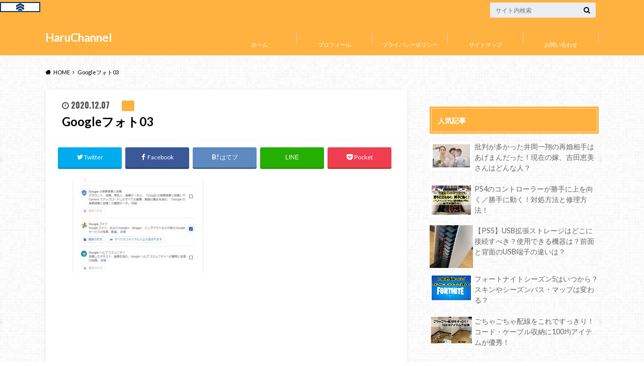

--- FILE ---
content_type: text/html; charset=UTF-8
request_url: https://haruko02.com/googlephoto_amazonphotos/google%E3%83%95%E3%82%A9%E3%83%8803/
body_size: 15932
content:
<!doctype html>
<html dir="ltr" lang="ja" prefix="og: https://ogp.me/ns#">

	<head>
		<meta charset="utf-8">

		<meta http-equiv="X-UA-Compatible" content="IE=edge">

		

		<meta name="HandheldFriendly" content="True">
		<meta name="MobileOptimized" content="320">
		<meta name="viewport" content="width=device-width, initial-scale=1"/>
		<link rel="apple-touch-icon" href="https://haruko02.com/wp-content/uploads/2020/05/144×144.png">
		<link rel="icon" href="https://haruko02.com/wp-content/uploads/2020/05/32×32.png">

		<link rel="pingback" href="https://haruko02.com/xmlrpc.php">

		<!--[if IE]><link rel="shortcut icon" href="https://haruko02.com/wp-content/uploads/2020/05/favicon.ico"><![endif]-->



			<style>img:is([sizes="auto" i], [sizes^="auto," i]) { contain-intrinsic-size: 3000px 1500px }</style>
	
		<!-- All in One SEO 4.9.3 - aioseo.com -->
		<title>Googleフォト03 | HaruChannel</title>
	<meta name="robots" content="max-snippet:-1, max-image-preview:large, max-video-preview:-1" />
	<meta name="author" content="haruriku008"/>
	<link rel="canonical" href="https://haruko02.com/googlephoto_amazonphotos/google%e3%83%95%e3%82%a9%e3%83%8803/" />
	<meta name="generator" content="All in One SEO (AIOSEO) 4.9.3" />
		<meta property="og:locale" content="ja_JP" />
		<meta property="og:site_name" content="HaruChannel" />
		<meta property="og:type" content="article" />
		<meta property="og:title" content="Googleフォト03 | HaruChannel" />
		<meta property="og:url" content="https://haruko02.com/googlephoto_amazonphotos/google%e3%83%95%e3%82%a9%e3%83%8803/" />
		<meta property="og:image" content="https://haruko02.com/wp-content/uploads/2020/04/aikyachi03.png" />
		<meta property="og:image:secure_url" content="https://haruko02.com/wp-content/uploads/2020/04/aikyachi03.png" />
		<meta property="og:image:width" content="84" />
		<meta property="og:image:height" content="84" />
		<meta property="article:published_time" content="2020-12-07T13:39:06+00:00" />
		<meta property="article:modified_time" content="2020-12-07T13:39:21+00:00" />
		<meta name="twitter:card" content="summary_large_image" />
		<meta name="twitter:site" content="@haruchannel7" />
		<meta name="twitter:title" content="Googleフォト03 | HaruChannel" />
		<meta name="twitter:creator" content="@haruchannel7" />
		<meta name="twitter:image" content="https://haruko02.com/wp-content/uploads/2020/04/aikyachi03.png" />
		<script type="application/ld+json" class="aioseo-schema">
			{"@context":"https:\/\/schema.org","@graph":[{"@type":"BreadcrumbList","@id":"https:\/\/haruko02.com\/googlephoto_amazonphotos\/google%e3%83%95%e3%82%a9%e3%83%8803\/#breadcrumblist","itemListElement":[{"@type":"ListItem","@id":"https:\/\/haruko02.com#listItem","position":1,"name":"Home","item":"https:\/\/haruko02.com","nextItem":{"@type":"ListItem","@id":"https:\/\/haruko02.com\/googlephoto_amazonphotos\/google%e3%83%95%e3%82%a9%e3%83%8803\/#listItem","name":"Google\u30d5\u30a9\u30c803"}},{"@type":"ListItem","@id":"https:\/\/haruko02.com\/googlephoto_amazonphotos\/google%e3%83%95%e3%82%a9%e3%83%8803\/#listItem","position":2,"name":"Google\u30d5\u30a9\u30c803","previousItem":{"@type":"ListItem","@id":"https:\/\/haruko02.com#listItem","name":"Home"}}]},{"@type":"ItemPage","@id":"https:\/\/haruko02.com\/googlephoto_amazonphotos\/google%e3%83%95%e3%82%a9%e3%83%8803\/#itempage","url":"https:\/\/haruko02.com\/googlephoto_amazonphotos\/google%e3%83%95%e3%82%a9%e3%83%8803\/","name":"Google\u30d5\u30a9\u30c803 | HaruChannel","inLanguage":"ja","isPartOf":{"@id":"https:\/\/haruko02.com\/#website"},"breadcrumb":{"@id":"https:\/\/haruko02.com\/googlephoto_amazonphotos\/google%e3%83%95%e3%82%a9%e3%83%8803\/#breadcrumblist"},"author":{"@id":"https:\/\/haruko02.com\/author\/haruno6868\/#author"},"creator":{"@id":"https:\/\/haruko02.com\/author\/haruno6868\/#author"},"datePublished":"2020-12-07T22:39:06+09:00","dateModified":"2020-12-07T22:39:21+09:00"},{"@type":"Person","@id":"https:\/\/haruko02.com\/#person","name":"haruriku008","image":{"@type":"ImageObject","@id":"https:\/\/haruko02.com\/googlephoto_amazonphotos\/google%e3%83%95%e3%82%a9%e3%83%8803\/#personImage","url":"https:\/\/secure.gravatar.com\/avatar\/da47e3427b810861bfb14ab82cc3b502db5662884800d74f27db4bc6b4fe6a89?s=96&d=mm&r=g","width":96,"height":96,"caption":"haruriku008"}},{"@type":"Person","@id":"https:\/\/haruko02.com\/author\/haruno6868\/#author","url":"https:\/\/haruko02.com\/author\/haruno6868\/","name":"haruriku008","image":{"@type":"ImageObject","@id":"https:\/\/haruko02.com\/googlephoto_amazonphotos\/google%e3%83%95%e3%82%a9%e3%83%8803\/#authorImage","url":"https:\/\/secure.gravatar.com\/avatar\/da47e3427b810861bfb14ab82cc3b502db5662884800d74f27db4bc6b4fe6a89?s=96&d=mm&r=g","width":96,"height":96,"caption":"haruriku008"}},{"@type":"WebSite","@id":"https:\/\/haruko02.com\/#website","url":"https:\/\/haruko02.com\/","name":"HaruChannel","inLanguage":"ja","publisher":{"@id":"https:\/\/haruko02.com\/#person"}}]}
		</script>
		<!-- All in One SEO -->

<link rel='dns-prefetch' href='//ajax.googleapis.com' />
<link rel='dns-prefetch' href='//stats.wp.com' />
<link rel='dns-prefetch' href='//fonts.googleapis.com' />
<link rel='dns-prefetch' href='//maxcdn.bootstrapcdn.com' />
<link rel='preconnect' href='//c0.wp.com' />
<link rel="alternate" type="application/rss+xml" title="HaruChannel &raquo; フィード" href="https://haruko02.com/feed/" />
<link rel="alternate" type="application/rss+xml" title="HaruChannel &raquo; コメントフィード" href="https://haruko02.com/comments/feed/" />
<link rel="alternate" type="application/rss+xml" title="HaruChannel &raquo; Googleフォト03 のコメントのフィード" href="https://haruko02.com/googlephoto_amazonphotos/google%e3%83%95%e3%82%a9%e3%83%8803/feed/" />
		<!-- This site uses the Google Analytics by MonsterInsights plugin v9.2.4 - Using Analytics tracking - https://www.monsterinsights.com/ -->
		<!-- Note: MonsterInsights is not currently configured on this site. The site owner needs to authenticate with Google Analytics in the MonsterInsights settings panel. -->
					<!-- No tracking code set -->
				<!-- / Google Analytics by MonsterInsights -->
		<script type="text/javascript">
/* <![CDATA[ */
window._wpemojiSettings = {"baseUrl":"https:\/\/s.w.org\/images\/core\/emoji\/16.0.1\/72x72\/","ext":".png","svgUrl":"https:\/\/s.w.org\/images\/core\/emoji\/16.0.1\/svg\/","svgExt":".svg","source":{"concatemoji":"https:\/\/haruko02.com\/wp-includes\/js\/wp-emoji-release.min.js"}};
/*! This file is auto-generated */
!function(s,n){var o,i,e;function c(e){try{var t={supportTests:e,timestamp:(new Date).valueOf()};sessionStorage.setItem(o,JSON.stringify(t))}catch(e){}}function p(e,t,n){e.clearRect(0,0,e.canvas.width,e.canvas.height),e.fillText(t,0,0);var t=new Uint32Array(e.getImageData(0,0,e.canvas.width,e.canvas.height).data),a=(e.clearRect(0,0,e.canvas.width,e.canvas.height),e.fillText(n,0,0),new Uint32Array(e.getImageData(0,0,e.canvas.width,e.canvas.height).data));return t.every(function(e,t){return e===a[t]})}function u(e,t){e.clearRect(0,0,e.canvas.width,e.canvas.height),e.fillText(t,0,0);for(var n=e.getImageData(16,16,1,1),a=0;a<n.data.length;a++)if(0!==n.data[a])return!1;return!0}function f(e,t,n,a){switch(t){case"flag":return n(e,"\ud83c\udff3\ufe0f\u200d\u26a7\ufe0f","\ud83c\udff3\ufe0f\u200b\u26a7\ufe0f")?!1:!n(e,"\ud83c\udde8\ud83c\uddf6","\ud83c\udde8\u200b\ud83c\uddf6")&&!n(e,"\ud83c\udff4\udb40\udc67\udb40\udc62\udb40\udc65\udb40\udc6e\udb40\udc67\udb40\udc7f","\ud83c\udff4\u200b\udb40\udc67\u200b\udb40\udc62\u200b\udb40\udc65\u200b\udb40\udc6e\u200b\udb40\udc67\u200b\udb40\udc7f");case"emoji":return!a(e,"\ud83e\udedf")}return!1}function g(e,t,n,a){var r="undefined"!=typeof WorkerGlobalScope&&self instanceof WorkerGlobalScope?new OffscreenCanvas(300,150):s.createElement("canvas"),o=r.getContext("2d",{willReadFrequently:!0}),i=(o.textBaseline="top",o.font="600 32px Arial",{});return e.forEach(function(e){i[e]=t(o,e,n,a)}),i}function t(e){var t=s.createElement("script");t.src=e,t.defer=!0,s.head.appendChild(t)}"undefined"!=typeof Promise&&(o="wpEmojiSettingsSupports",i=["flag","emoji"],n.supports={everything:!0,everythingExceptFlag:!0},e=new Promise(function(e){s.addEventListener("DOMContentLoaded",e,{once:!0})}),new Promise(function(t){var n=function(){try{var e=JSON.parse(sessionStorage.getItem(o));if("object"==typeof e&&"number"==typeof e.timestamp&&(new Date).valueOf()<e.timestamp+604800&&"object"==typeof e.supportTests)return e.supportTests}catch(e){}return null}();if(!n){if("undefined"!=typeof Worker&&"undefined"!=typeof OffscreenCanvas&&"undefined"!=typeof URL&&URL.createObjectURL&&"undefined"!=typeof Blob)try{var e="postMessage("+g.toString()+"("+[JSON.stringify(i),f.toString(),p.toString(),u.toString()].join(",")+"));",a=new Blob([e],{type:"text/javascript"}),r=new Worker(URL.createObjectURL(a),{name:"wpTestEmojiSupports"});return void(r.onmessage=function(e){c(n=e.data),r.terminate(),t(n)})}catch(e){}c(n=g(i,f,p,u))}t(n)}).then(function(e){for(var t in e)n.supports[t]=e[t],n.supports.everything=n.supports.everything&&n.supports[t],"flag"!==t&&(n.supports.everythingExceptFlag=n.supports.everythingExceptFlag&&n.supports[t]);n.supports.everythingExceptFlag=n.supports.everythingExceptFlag&&!n.supports.flag,n.DOMReady=!1,n.readyCallback=function(){n.DOMReady=!0}}).then(function(){return e}).then(function(){var e;n.supports.everything||(n.readyCallback(),(e=n.source||{}).concatemoji?t(e.concatemoji):e.wpemoji&&e.twemoji&&(t(e.twemoji),t(e.wpemoji)))}))}((window,document),window._wpemojiSettings);
/* ]]> */
</script>
<style id='wp-emoji-styles-inline-css' type='text/css'>

	img.wp-smiley, img.emoji {
		display: inline !important;
		border: none !important;
		box-shadow: none !important;
		height: 1em !important;
		width: 1em !important;
		margin: 0 0.07em !important;
		vertical-align: -0.1em !important;
		background: none !important;
		padding: 0 !important;
	}
</style>
<link rel='stylesheet' id='wp-block-library-css' href='https://c0.wp.com/c/6.8.3/wp-includes/css/dist/block-library/style.min.css' type='text/css' media='all' />
<style id='classic-theme-styles-inline-css' type='text/css'>
/*! This file is auto-generated */
.wp-block-button__link{color:#fff;background-color:#32373c;border-radius:9999px;box-shadow:none;text-decoration:none;padding:calc(.667em + 2px) calc(1.333em + 2px);font-size:1.125em}.wp-block-file__button{background:#32373c;color:#fff;text-decoration:none}
</style>
<link rel='stylesheet' id='aioseo/css/src/vue/standalone/blocks/table-of-contents/global.scss-css' href='https://haruko02.com/wp-content/plugins/all-in-one-seo-pack/dist/Lite/assets/css/table-of-contents/global.e90f6d47.css' type='text/css' media='all' />
<link rel='stylesheet' id='mediaelement-css' href='https://c0.wp.com/c/6.8.3/wp-includes/js/mediaelement/mediaelementplayer-legacy.min.css' type='text/css' media='all' />
<link rel='stylesheet' id='wp-mediaelement-css' href='https://c0.wp.com/c/6.8.3/wp-includes/js/mediaelement/wp-mediaelement.min.css' type='text/css' media='all' />
<style id='jetpack-sharing-buttons-style-inline-css' type='text/css'>
.jetpack-sharing-buttons__services-list{display:flex;flex-direction:row;flex-wrap:wrap;gap:0;list-style-type:none;margin:5px;padding:0}.jetpack-sharing-buttons__services-list.has-small-icon-size{font-size:12px}.jetpack-sharing-buttons__services-list.has-normal-icon-size{font-size:16px}.jetpack-sharing-buttons__services-list.has-large-icon-size{font-size:24px}.jetpack-sharing-buttons__services-list.has-huge-icon-size{font-size:36px}@media print{.jetpack-sharing-buttons__services-list{display:none!important}}.editor-styles-wrapper .wp-block-jetpack-sharing-buttons{gap:0;padding-inline-start:0}ul.jetpack-sharing-buttons__services-list.has-background{padding:1.25em 2.375em}
</style>
<style id='global-styles-inline-css' type='text/css'>
:root{--wp--preset--aspect-ratio--square: 1;--wp--preset--aspect-ratio--4-3: 4/3;--wp--preset--aspect-ratio--3-4: 3/4;--wp--preset--aspect-ratio--3-2: 3/2;--wp--preset--aspect-ratio--2-3: 2/3;--wp--preset--aspect-ratio--16-9: 16/9;--wp--preset--aspect-ratio--9-16: 9/16;--wp--preset--color--black: #000000;--wp--preset--color--cyan-bluish-gray: #abb8c3;--wp--preset--color--white: #ffffff;--wp--preset--color--pale-pink: #f78da7;--wp--preset--color--vivid-red: #cf2e2e;--wp--preset--color--luminous-vivid-orange: #ff6900;--wp--preset--color--luminous-vivid-amber: #fcb900;--wp--preset--color--light-green-cyan: #7bdcb5;--wp--preset--color--vivid-green-cyan: #00d084;--wp--preset--color--pale-cyan-blue: #8ed1fc;--wp--preset--color--vivid-cyan-blue: #0693e3;--wp--preset--color--vivid-purple: #9b51e0;--wp--preset--gradient--vivid-cyan-blue-to-vivid-purple: linear-gradient(135deg,rgba(6,147,227,1) 0%,rgb(155,81,224) 100%);--wp--preset--gradient--light-green-cyan-to-vivid-green-cyan: linear-gradient(135deg,rgb(122,220,180) 0%,rgb(0,208,130) 100%);--wp--preset--gradient--luminous-vivid-amber-to-luminous-vivid-orange: linear-gradient(135deg,rgba(252,185,0,1) 0%,rgba(255,105,0,1) 100%);--wp--preset--gradient--luminous-vivid-orange-to-vivid-red: linear-gradient(135deg,rgba(255,105,0,1) 0%,rgb(207,46,46) 100%);--wp--preset--gradient--very-light-gray-to-cyan-bluish-gray: linear-gradient(135deg,rgb(238,238,238) 0%,rgb(169,184,195) 100%);--wp--preset--gradient--cool-to-warm-spectrum: linear-gradient(135deg,rgb(74,234,220) 0%,rgb(151,120,209) 20%,rgb(207,42,186) 40%,rgb(238,44,130) 60%,rgb(251,105,98) 80%,rgb(254,248,76) 100%);--wp--preset--gradient--blush-light-purple: linear-gradient(135deg,rgb(255,206,236) 0%,rgb(152,150,240) 100%);--wp--preset--gradient--blush-bordeaux: linear-gradient(135deg,rgb(254,205,165) 0%,rgb(254,45,45) 50%,rgb(107,0,62) 100%);--wp--preset--gradient--luminous-dusk: linear-gradient(135deg,rgb(255,203,112) 0%,rgb(199,81,192) 50%,rgb(65,88,208) 100%);--wp--preset--gradient--pale-ocean: linear-gradient(135deg,rgb(255,245,203) 0%,rgb(182,227,212) 50%,rgb(51,167,181) 100%);--wp--preset--gradient--electric-grass: linear-gradient(135deg,rgb(202,248,128) 0%,rgb(113,206,126) 100%);--wp--preset--gradient--midnight: linear-gradient(135deg,rgb(2,3,129) 0%,rgb(40,116,252) 100%);--wp--preset--font-size--small: 13px;--wp--preset--font-size--medium: 20px;--wp--preset--font-size--large: 36px;--wp--preset--font-size--x-large: 42px;--wp--preset--spacing--20: 0.44rem;--wp--preset--spacing--30: 0.67rem;--wp--preset--spacing--40: 1rem;--wp--preset--spacing--50: 1.5rem;--wp--preset--spacing--60: 2.25rem;--wp--preset--spacing--70: 3.38rem;--wp--preset--spacing--80: 5.06rem;--wp--preset--shadow--natural: 6px 6px 9px rgba(0, 0, 0, 0.2);--wp--preset--shadow--deep: 12px 12px 50px rgba(0, 0, 0, 0.4);--wp--preset--shadow--sharp: 6px 6px 0px rgba(0, 0, 0, 0.2);--wp--preset--shadow--outlined: 6px 6px 0px -3px rgba(255, 255, 255, 1), 6px 6px rgba(0, 0, 0, 1);--wp--preset--shadow--crisp: 6px 6px 0px rgba(0, 0, 0, 1);}:where(.is-layout-flex){gap: 0.5em;}:where(.is-layout-grid){gap: 0.5em;}body .is-layout-flex{display: flex;}.is-layout-flex{flex-wrap: wrap;align-items: center;}.is-layout-flex > :is(*, div){margin: 0;}body .is-layout-grid{display: grid;}.is-layout-grid > :is(*, div){margin: 0;}:where(.wp-block-columns.is-layout-flex){gap: 2em;}:where(.wp-block-columns.is-layout-grid){gap: 2em;}:where(.wp-block-post-template.is-layout-flex){gap: 1.25em;}:where(.wp-block-post-template.is-layout-grid){gap: 1.25em;}.has-black-color{color: var(--wp--preset--color--black) !important;}.has-cyan-bluish-gray-color{color: var(--wp--preset--color--cyan-bluish-gray) !important;}.has-white-color{color: var(--wp--preset--color--white) !important;}.has-pale-pink-color{color: var(--wp--preset--color--pale-pink) !important;}.has-vivid-red-color{color: var(--wp--preset--color--vivid-red) !important;}.has-luminous-vivid-orange-color{color: var(--wp--preset--color--luminous-vivid-orange) !important;}.has-luminous-vivid-amber-color{color: var(--wp--preset--color--luminous-vivid-amber) !important;}.has-light-green-cyan-color{color: var(--wp--preset--color--light-green-cyan) !important;}.has-vivid-green-cyan-color{color: var(--wp--preset--color--vivid-green-cyan) !important;}.has-pale-cyan-blue-color{color: var(--wp--preset--color--pale-cyan-blue) !important;}.has-vivid-cyan-blue-color{color: var(--wp--preset--color--vivid-cyan-blue) !important;}.has-vivid-purple-color{color: var(--wp--preset--color--vivid-purple) !important;}.has-black-background-color{background-color: var(--wp--preset--color--black) !important;}.has-cyan-bluish-gray-background-color{background-color: var(--wp--preset--color--cyan-bluish-gray) !important;}.has-white-background-color{background-color: var(--wp--preset--color--white) !important;}.has-pale-pink-background-color{background-color: var(--wp--preset--color--pale-pink) !important;}.has-vivid-red-background-color{background-color: var(--wp--preset--color--vivid-red) !important;}.has-luminous-vivid-orange-background-color{background-color: var(--wp--preset--color--luminous-vivid-orange) !important;}.has-luminous-vivid-amber-background-color{background-color: var(--wp--preset--color--luminous-vivid-amber) !important;}.has-light-green-cyan-background-color{background-color: var(--wp--preset--color--light-green-cyan) !important;}.has-vivid-green-cyan-background-color{background-color: var(--wp--preset--color--vivid-green-cyan) !important;}.has-pale-cyan-blue-background-color{background-color: var(--wp--preset--color--pale-cyan-blue) !important;}.has-vivid-cyan-blue-background-color{background-color: var(--wp--preset--color--vivid-cyan-blue) !important;}.has-vivid-purple-background-color{background-color: var(--wp--preset--color--vivid-purple) !important;}.has-black-border-color{border-color: var(--wp--preset--color--black) !important;}.has-cyan-bluish-gray-border-color{border-color: var(--wp--preset--color--cyan-bluish-gray) !important;}.has-white-border-color{border-color: var(--wp--preset--color--white) !important;}.has-pale-pink-border-color{border-color: var(--wp--preset--color--pale-pink) !important;}.has-vivid-red-border-color{border-color: var(--wp--preset--color--vivid-red) !important;}.has-luminous-vivid-orange-border-color{border-color: var(--wp--preset--color--luminous-vivid-orange) !important;}.has-luminous-vivid-amber-border-color{border-color: var(--wp--preset--color--luminous-vivid-amber) !important;}.has-light-green-cyan-border-color{border-color: var(--wp--preset--color--light-green-cyan) !important;}.has-vivid-green-cyan-border-color{border-color: var(--wp--preset--color--vivid-green-cyan) !important;}.has-pale-cyan-blue-border-color{border-color: var(--wp--preset--color--pale-cyan-blue) !important;}.has-vivid-cyan-blue-border-color{border-color: var(--wp--preset--color--vivid-cyan-blue) !important;}.has-vivid-purple-border-color{border-color: var(--wp--preset--color--vivid-purple) !important;}.has-vivid-cyan-blue-to-vivid-purple-gradient-background{background: var(--wp--preset--gradient--vivid-cyan-blue-to-vivid-purple) !important;}.has-light-green-cyan-to-vivid-green-cyan-gradient-background{background: var(--wp--preset--gradient--light-green-cyan-to-vivid-green-cyan) !important;}.has-luminous-vivid-amber-to-luminous-vivid-orange-gradient-background{background: var(--wp--preset--gradient--luminous-vivid-amber-to-luminous-vivid-orange) !important;}.has-luminous-vivid-orange-to-vivid-red-gradient-background{background: var(--wp--preset--gradient--luminous-vivid-orange-to-vivid-red) !important;}.has-very-light-gray-to-cyan-bluish-gray-gradient-background{background: var(--wp--preset--gradient--very-light-gray-to-cyan-bluish-gray) !important;}.has-cool-to-warm-spectrum-gradient-background{background: var(--wp--preset--gradient--cool-to-warm-spectrum) !important;}.has-blush-light-purple-gradient-background{background: var(--wp--preset--gradient--blush-light-purple) !important;}.has-blush-bordeaux-gradient-background{background: var(--wp--preset--gradient--blush-bordeaux) !important;}.has-luminous-dusk-gradient-background{background: var(--wp--preset--gradient--luminous-dusk) !important;}.has-pale-ocean-gradient-background{background: var(--wp--preset--gradient--pale-ocean) !important;}.has-electric-grass-gradient-background{background: var(--wp--preset--gradient--electric-grass) !important;}.has-midnight-gradient-background{background: var(--wp--preset--gradient--midnight) !important;}.has-small-font-size{font-size: var(--wp--preset--font-size--small) !important;}.has-medium-font-size{font-size: var(--wp--preset--font-size--medium) !important;}.has-large-font-size{font-size: var(--wp--preset--font-size--large) !important;}.has-x-large-font-size{font-size: var(--wp--preset--font-size--x-large) !important;}
:where(.wp-block-post-template.is-layout-flex){gap: 1.25em;}:where(.wp-block-post-template.is-layout-grid){gap: 1.25em;}
:where(.wp-block-columns.is-layout-flex){gap: 2em;}:where(.wp-block-columns.is-layout-grid){gap: 2em;}
:root :where(.wp-block-pullquote){font-size: 1.5em;line-height: 1.6;}
</style>
<link rel='stylesheet' id='contact-form-7-css' href='https://haruko02.com/wp-content/plugins/contact-form-7/includes/css/styles.css' type='text/css' media='all' />
<link rel='stylesheet' id='pz-linkcard-css-css' href='//haruko02.com/wp-content/uploads/pz-linkcard/style/style.min.css' type='text/css' media='all' />
<link rel='stylesheet' id='toc-screen-css' href='https://haruko02.com/wp-content/plugins/table-of-contents-plus/screen.min.css' type='text/css' media='all' />
<style id='toc-screen-inline-css' type='text/css'>
div#toc_container {background: #fffff0;border: 1px solid #ffa500;width: 100%;}
</style>
<link rel='stylesheet' id='style-css' href='https://haruko02.com/wp-content/themes/albatros/style.css' type='text/css' media='all' />
<link rel='stylesheet' id='child-style-css' href='https://haruko02.com/wp-content/themes/albatros_custom/style.css' type='text/css' media='all' />
<link rel='stylesheet' id='shortcode-css' href='https://haruko02.com/wp-content/themes/albatros/library/css/shortcode.css' type='text/css' media='all' />
<link crossorigin="anonymous" rel='stylesheet' id='gf_Oswald-css' href='//fonts.googleapis.com/css?family=Oswald%3A400%2C300%2C700' type='text/css' media='all' />
<link crossorigin="anonymous" rel='stylesheet' id='gf_Lato-css' href='//fonts.googleapis.com/css?family=Lato%3A400%2C700%2C400italic%2C700italic' type='text/css' media='all' />
<link crossorigin="anonymous" rel='stylesheet' id='fontawesome-css' href='//maxcdn.bootstrapcdn.com/font-awesome/4.6.0/css/font-awesome.min.css' type='text/css' media='all' />
<script type="text/javascript" src="//ajax.googleapis.com/ajax/libs/jquery/1.12.2/jquery.min.js" id="jquery-js"></script>
<link rel="https://api.w.org/" href="https://haruko02.com/wp-json/" /><link rel="alternate" title="JSON" type="application/json" href="https://haruko02.com/wp-json/wp/v2/media/3858" /><link rel='shortlink' href='https://haruko02.com/?p=3858' />
<link rel="alternate" title="oEmbed (JSON)" type="application/json+oembed" href="https://haruko02.com/wp-json/oembed/1.0/embed?url=https%3A%2F%2Fharuko02.com%2Fgooglephoto_amazonphotos%2Fgoogle%25e3%2583%2595%25e3%2582%25a9%25e3%2583%258803%2F" />
<link rel="alternate" title="oEmbed (XML)" type="text/xml+oembed" href="https://haruko02.com/wp-json/oembed/1.0/embed?url=https%3A%2F%2Fharuko02.com%2Fgooglephoto_amazonphotos%2Fgoogle%25e3%2583%2595%25e3%2582%25a9%25e3%2583%258803%2F&#038;format=xml" />
<script type="text/javascript" language="javascript">    var vc_pid = "";</script><script type="text/javascript" src="//aml.valuecommerce.com/vcdal.js" async></script>	<style>img#wpstats{display:none}</style>
		<style type="text/css">
body{color: #000000;}
a{color: #4B99B5;}
a:hover{color: #74B7CF;}
#main .article footer .post-categories li a,#main .article footer .tags a{  background: #4B99B5;  border:1px solid #4B99B5;}
#main .article footer .tags a{color:#4B99B5; background: none;}
#main .article footer .post-categories li a:hover,#main .article footer .tags a:hover{ background:#74B7CF;  border-color:#74B7CF;}
input[type="text"],input[type="password"],input[type="datetime"],input[type="datetime-local"],input[type="date"],input[type="month"],input[type="time"],input[type="week"],input[type="number"],input[type="email"],input[type="url"],input[type="search"],input[type="tel"],input[type="color"],select,textarea,.field { background-color: #eaedf2;}
/*ヘッダー*/
.header{background: #ffb23f;}
.header .subnav .site_description,.header .mobile_site_description{color:  #fff;}
.nav li a,.subnav .linklist li a,.subnav .linklist li a:before {color: #fff;}
.nav li a:hover,.subnav .linklist li a:hover{color:#FFFF00;}
.subnav .contactbutton a{background: #235D72;}
.subnav .contactbutton a:hover{background:#3F7E94;}
@media only screen and (min-width: 768px) {
	.nav ul {background: #000000;}
	.nav li ul.sub-menu li a{color: #B0B4BA;}
}
/*メインエリア*/
.byline .cat-name{background: #ffb23f; color:  #fff;}
.widgettitle {background: #ffb23f; color:  #fff;}
.widget li a:after{color: #ffb23f!important;}

/* 投稿ページ吹き出し見出し */
.single .entry-content h2{background: #ffa500;}
.single .entry-content h2:after{border-top-color:#ffa500;}
/* リスト要素 */
.entry-content ul li:before{ background: #ffa500;}
.entry-content ol li:before{ background: #ffa500;}
/* カテゴリーラベル */
.single .authorbox .author-newpost li .cat-name,.related-box li .cat-name{ background: #ffb23f;color:  #fff;}
/* CTA */
.cta-inner{ background: #000000;}
/* ローカルナビ */
.local-nav .title a{ background: #4B99B5;}
.local-nav .current_page_item a{color:#4B99B5;}
/* ランキングバッジ */
ul.wpp-list li a:before{background: #ffb23f;color:  #fff;}
/* アーカイブのボタン */
.readmore a{border:1px solid #4B99B5;color:#4B99B5;}
.readmore a:hover{background:#4B99B5;color:#fff;}
/* ボタンの色 */
.btn-wrap a{background: #4B99B5;border: 1px solid #4B99B5;}
.btn-wrap a:hover{background: #74B7CF;}
.btn-wrap.simple a{border:1px solid #4B99B5;color:#4B99B5;}
.btn-wrap.simple a:hover{background:#4B99B5;}
/* コメント */
.blue-btn, .comment-reply-link, #submit { background-color: #4B99B5; }
.blue-btn:hover, .comment-reply-link:hover, #submit:hover, .blue-btn:focus, .comment-reply-link:focus, #submit:focus {background-color: #74B7CF; }
/* サイドバー */
.widget a{text-decoration:none; color:#666;}
.widget a:hover{color:#999;}
/*フッター*/
#footer-top{background-color: #000000; color: #86909E;}
.footer a,#footer-top a{color: #B0B4BA;}
#footer-top .widgettitle{color: #86909E;}
.footer {background-color: #000000;color: #86909E;}
.footer-links li:before{ color: #ffb23f;}
/* ページネーション */
.pagination a, .pagination span,.page-links a , .page-links ul > li > span{color: #4B99B5;}
.pagination a:hover, .pagination a:focus,.page-links a:hover, .page-links a:focus{background-color: #4B99B5;}
.pagination .current:hover, .pagination .current:focus{color: #74B7CF;}
</style>
<style type="text/css" id="custom-background-css">
body.custom-background { background-image: url("https://haruko02.com/wp-content/themes/albatros/library/images/body_bg01.png"); background-position: left top; background-size: auto; background-repeat: repeat; background-attachment: scroll; }
</style>
	<!-- この URL で利用できる AMP HTML バージョンはありません。 --><link rel="icon" href="https://haruko02.com/wp-content/uploads/2020/05/image-1-150x150.jpg" sizes="32x32" />
<link rel="icon" href="https://haruko02.com/wp-content/uploads/2020/05/image-1-300x300.jpg" sizes="192x192" />
<link rel="apple-touch-icon" href="https://haruko02.com/wp-content/uploads/2020/05/image-1-300x300.jpg" />
<meta name="msapplication-TileImage" content="https://haruko02.com/wp-content/uploads/2020/05/image-1-300x300.jpg" />
		<style type="text/css" id="wp-custom-css">
			.mark{
	background: #ffff99;
	padding: 2px 5px;
	margin:0 3px;
}

.box1{
	border:5px;
	border-style: solid;
	border-color: #FFDAB9;
	padding: 10px;
	border-radius: 0px;
	margin:10px;

		
}
.box2{
	border:5px;
	border-style: solid;
	border-color: #F08080;
	padding: 10px;
	border-radius: 0px;
	margin:10px;

		
}

.box3{
	border:2px;
	border-style: solid;
	border-color: #ffa500;
	padding: 10px;
	border-radius: 0px;
	margin:10px;
}


.list1 ul,.list1 ol{
  color: #ffa500;
  border: 3px solid #ffa500;
	padding: 0.5em 0.5em 0.5em 2em;
  background: #fafad2;

	
}
.list1 ul li, .list1 ol li {
  line-height: 1.5;
  padding: 0.5em 0;
	padding-left: 30px;
	padding-top: 0px;
}

.entry-content ol li {
	padding-bottom:20px;
	

}
.entry-content ul li {
	padding-bottom:25px;	
}
.bx-wrapper .bx-loading {
	background:none
}

h1{
	color:black;
}
.marker01 {background:linear-gradient(transparent 70%, #ffff7f 0%); 
}
.btn {
	display: block;
	cursor: pointer;
	max-width: 60%;
	margin: 1em auto;
	padding: 20px;
	border-radius: 4px;
	box-sizing: border-box;
	color: #fff;
	text-align: center;
	text-decoration: inherit;
	background: #FFD700;
	box-shadow: 2px 2px 0 #FFA07A;
}
.btn:hover {
	background: #FFD700;
	box-shadow: 0 3px 0 #FFA500;
	transform: translateY(3px);
}
.btn:active {
	color: #ddd;
	background: #FFFCB3;
	box-shadow: 0 0 0 #FFFCB3, 0 0 0 rgba(0,0,0,.2);
	transform: translateY(6px);
	transition-duration: .1s;
}

#toc_container li, #toc_container ul{
	padding:1px;
}
.single .entry-content h3 {
    border-left: 3px solid;
    border-color: #ffb23f;
}
		</style>
		

	</head>

	<body class="attachment wp-singular attachment-template-default single single-attachment postid-3858 attachmentid-3858 attachment-jpeg custom-background wp-theme-albatros wp-child-theme-albatros_custom">

		<div id="container">

					
			<header class="header" role="banner">

				<div id="inner-header" class="wrap cf">


					
<div id="logo">
																		<p class="h1 text"><a href="https://haruko02.com">HaruChannel</a></p>
											</div>					
					
					<div class="subnav cf">
										<p class="site_description"></p>
										
										
										
					<form role="search" method="get" id="searchform" class="searchform" action="https://haruko02.com/">
    <div>
        <label for="s" class="screen-reader-text"></label>
        <input type="search" id="s" name="s" value="" placeholder="サイト内検索" /><button type="submit" id="searchsubmit" ><i class="fa fa-search"></i></button>
    </div>
</form>					</div>

					<nav id="g_nav" role="navigation">
						<ul id="menu-%e3%82%b0%e3%83%ad%e3%83%bc%e3%83%90%e3%83%ab%e3%83%a1%e3%83%8b%e3%83%a5%e3%83%bc" class="nav top-nav cf"><li id="menu-item-136" class="menu-item menu-item-type-custom menu-item-object-custom menu-item-home menu-item-136"><a href="https://haruko02.com/">ホーム</a></li>
<li id="menu-item-139" class="menu-item menu-item-type-post_type menu-item-object-page menu-item-139"><a href="https://haruko02.com/profile/">プロフィール</a></li>
<li id="menu-item-137" class="menu-item menu-item-type-post_type menu-item-object-page menu-item-privacy-policy menu-item-137"><a rel="privacy-policy" href="https://haruko02.com/privacy-policy/">プライバシーポリシー</a></li>
<li id="menu-item-145" class="menu-item menu-item-type-post_type menu-item-object-page menu-item-145"><a href="https://haruko02.com/sitemap/">サイトマップ</a></li>
<li id="menu-item-138" class="menu-item menu-item-type-post_type menu-item-object-page menu-item-138"><a href="https://haruko02.com/contactus/">お問い合わせ</a></li>
</ul>
					</nav>

				</div>
				<!--2BETオーバーレイ広告-->
					<script type="text/javascript">
					var microadCompass = microadCompass || {};
					microadCompass.queue = microadCompass.queue || [];
					</script>
					<script type="text/javascript" charset="UTF-8" src="//j.microad.net/js/compass.js" onload="new microadCompass.AdInitializer().initialize();" async></script><div id="ae872fb99bbfbee09ba0cedc4ce4c82a" >
					<script type="text/javascript">
					microadCompass.queue.push({
					"spot": "ae872fb99bbfbee09ba0cedc4ce4c82a"
					});
					</script>
</div>

			</header>


<div id="breadcrumb" class="breadcrumb inner wrap cf"><ul itemscope itemtype="http://schema.org/BreadcrumbList"><li itemprop="itemListElement" itemscope itemtype="http://schema.org/ListItem" class="bc_homelink"><a itemprop="item" href="https://haruko02.com/"><span itemprop="name">HOME</span></a><meta itemprop="position" content="1" /></li><li itemprop="itemListElement" itemscope itemtype="http://schema.org/ListItem" class="bc_posttitle"><span itemprop="name">Googleフォト03</span><meta itemprop="position" content="3" /></li></ul></div>

			<div id="content">

				<div id="inner-content" class="wrap cf">

					<main id="main" class="m-all t-2of3 d-5of7 cf" role="main">

						

		              <article id="post-3858" class="post-3858 attachment type-attachment status-inherit hentry article cf" role="article">
		
		                <header class="article-header entry-header">
		                  <p class="byline entry-meta vcard">
			                <!------▼更新日追加ココから------>   		
<span class="date gf entry-date updated"><i class="fa fa-clock-o"></i> 2020.12.07&nbsp; &nbsp;</span>
<!------▲更新日追加ココまで------>
			                <span class="cat-name cat-id-"></span>
			                <span class="author" style="display: none;"><span class="fn">haruriku008</span></span>
		
		                  </p>
		
		
		                  <h1 class="entry-title single-title" itemprop="headline" rel="bookmark">Googleフォト03</h1>
		
		                </header>
		
						
												
<div class="share short">

<div class="sns">
<ul class="cf">

<li class="twitter"> 
<a target="blank" href="//twitter.com/intent/tweet?url=https%3A%2F%2Fharuko02.com%2Fgooglephoto_amazonphotos%2Fgoogle%25e3%2583%2595%25e3%2582%25a9%25e3%2583%258803%2F&text=Google%E3%83%95%E3%82%A9%E3%83%8803&tw_p=tweetbutton" onclick="window.open(this.href, 'tweetwindow', 'width=550, height=450,personalbar=0,toolbar=0,scrollbars=1,resizable=1'); return false;"><i class="fa fa-twitter"></i><span class="text">Twitter</span><span class="count"></span></a>
</li>

<li class="facebook">
<a href="http://www.facebook.com/sharer.php?src=bm&u=https%3A%2F%2Fharuko02.com%2Fgooglephoto_amazonphotos%2Fgoogle%25e3%2583%2595%25e3%2582%25a9%25e3%2583%258803%2F&t=" onclick="javascript:window.open(this.href, '', 'menubar=no,toolbar=no,resizable=yes,scrollbars=yes,height=300,width=600');return false;"><i class="fa fa-facebook"></i>
<span class="text">Facebook</span><span class="count"></span></a>
</li>

<li class="hatebu">       
<a href="//b.hatena.ne.jp/add?mode=confirm&url=https://haruko02.com/googlephoto_amazonphotos/google%e3%83%95%e3%82%a9%e3%83%8803/&title=Google%E3%83%95%E3%82%A9%E3%83%8803" onclick="window.open(this.href, 'HBwindow', 'width=600, height=400, menubar=no, toolbar=no, scrollbars=yes'); return false;" target="_blank"><span class="text">はてブ</span><span class="count"></span></a>
</li>

<li class="line">
<a href="//line.me/R/msg/text/?%0Ahttps%3A%2F%2Fharuko02.com%2Fgooglephoto_amazonphotos%2Fgoogle%25e3%2583%2595%25e3%2582%25a9%25e3%2583%258803%2F"><span>LINE</span></a>
</li>     

<li class="pocket">
<a href="//getpocket.com/edit?url=https://haruko02.com/googlephoto_amazonphotos/google%e3%83%95%e3%82%a9%e3%83%8803/&title=Googleフォト03" onclick="window.open(this.href, 'FBwindow', 'width=550, height=350, menubar=no, toolbar=no, scrollbars=yes'); return false;"><i class="fa fa-get-pocket"></i><span class="text">Pocket</span><span class="count"></span></a></li>
</ul>
</div> 


</div>						
						
		                <section class="entry-content cf" itemprop="articleBody">

						

						<p class="attachment"><a href='https://haruko02.com/wp-content/uploads/2020/12/Googleフォト03.jpg'><img fetchpriority="high" decoding="async" width="300" height="186" src="https://haruko02.com/wp-content/uploads/2020/12/Googleフォト03-300x186.jpg" class="attachment-medium size-medium" alt="Googleフォト" srcset="https://haruko02.com/wp-content/uploads/2020/12/Googleフォト03-300x186.jpg 300w, https://haruko02.com/wp-content/uploads/2020/12/Googleフォト03-718x445.jpg 718w, https://haruko02.com/wp-content/uploads/2020/12/Googleフォト03.jpg 766w" sizes="(max-width: 300px) 100vw, 300px" /></a></p>
<div class='code-block code-block-3' style='margin: 8px 0; clear: both;'>
<p>
<script async src="https://pagead2.googlesyndication.com/pagead/js/adsbygoogle.js"></script>
<ins class="adsbygoogle" style="display: block; text-align: center;" data-ad-layout="in-article" data-ad-format="fluid" data-ad-client="ca-pub-5961516502070450" data-ad-slot="5749371778"></ins>
<script>
     (adsbygoogle = window.adsbygoogle || []).push({});
</script>
</p></div>
<!-- CONTENT END 1 -->

													<div class="add">
								<div id="custom_html-10" class="widget_text widget widget_custom_html"><div class="textwidget custom-html-widget"></div></div>							</div>
						
		                </section>

												
						



						

												<div class="sharewrap">
										            <h3>シェア！</h3>
													
<div class="share">

<div class="sns">
<ul class="cf">

<li class="twitter"> 
<a target="blank" href="//twitter.com/intent/tweet?url=https%3A%2F%2Fharuko02.com%2Fgooglephoto_amazonphotos%2Fgoogle%25e3%2583%2595%25e3%2582%25a9%25e3%2583%258803%2F&text=Google%E3%83%95%E3%82%A9%E3%83%8803&tw_p=tweetbutton" onclick="window.open(this.href, 'tweetwindow', 'width=550, height=450,personalbar=0,toolbar=0,scrollbars=1,resizable=1'); return false;"><i class="fa fa-twitter"></i><span class="text">Twitter</span><span class="count"></span></a>
</li>

<li class="facebook">
<a href="http://www.facebook.com/sharer.php?src=bm&u=https%3A%2F%2Fharuko02.com%2Fgooglephoto_amazonphotos%2Fgoogle%25e3%2583%2595%25e3%2582%25a9%25e3%2583%258803%2F&t=Google%E3%83%95%E3%82%A9%E3%83%8803" onclick="javascript:window.open(this.href, '', 'menubar=no,toolbar=no,resizable=yes,scrollbars=yes,height=300,width=600');return false;"><i class="fa fa-facebook"></i>
<span class="text">Facebook</span><span class="count"></span></a>
</li>

<li class="hatebu">       
<a href="//b.hatena.ne.jp/add?mode=confirm&url=https://haruko02.com/googlephoto_amazonphotos/google%e3%83%95%e3%82%a9%e3%83%8803/&title=Google%E3%83%95%E3%82%A9%E3%83%8803" onclick="window.open(this.href, 'HBwindow', 'width=600, height=400, menubar=no, toolbar=no, scrollbars=yes'); return false;" target="_blank"><span class="text">はてブ</span><span class="count"></span></a>
</li>

<li class="line">
<a href="//line.me/R/msg/text/?Google%E3%83%95%E3%82%A9%E3%83%8803%0Ahttps%3A%2F%2Fharuko02.com%2Fgooglephoto_amazonphotos%2Fgoogle%25e3%2583%2595%25e3%2582%25a9%25e3%2583%258803%2F"><span class="text">LINE</span></a>
</li>     

<li class="pocket">
<a href="//getpocket.com/edit?url=https://haruko02.com/googlephoto_amazonphotos/google%e3%83%95%e3%82%a9%e3%83%8803/&title=Googleフォト03" onclick="window.open(this.href, 'FBwindow', 'width=550, height=350, menubar=no, toolbar=no, scrollbars=yes'); return false;"><i class="fa fa-get-pocket"></i><span class="text">Pocket</span><span class="count"></span></a></li>


<li class="feedly">
<a href="https://feedly.com/i/subscription/feed/https%3A%2F%2Fharuko02.com%2Ffeed%2F"  target="blank"><i class="fa fa-rss"></i><span class="text">feedly</span><span class="count"></span></a></li>    
</ul>
</div>
</div>						</div>
												
						
						

  
  	<div id="respond" class="comment-respond">
		<h3 id="reply-title" class="comment-reply-title">コメントを残す <small><a rel="nofollow" id="cancel-comment-reply-link" href="/googlephoto_amazonphotos/google%E3%83%95%E3%82%A9%E3%83%8803/#respond" style="display:none;">コメントをキャンセル</a></small></h3><form action="https://haruko02.com/wp-comments-post.php" method="post" id="commentform" class="comment-form"><p class="comment-notes"><span id="email-notes">メールアドレスが公開されることはありません。</span> <span class="required-field-message"><span class="required">※</span> が付いている欄は必須項目です</span></p><p class="comment-form-comment"><label for="comment">コメント <span class="required">※</span></label> <textarea id="comment" name="comment" cols="45" rows="8" maxlength="65525" required></textarea></p><p class="comment-form-author"><label for="author">名前 <span class="required">※</span></label> <input id="author" name="author" type="text" value="" size="30" maxlength="245" autocomplete="name" required /></p>
<p class="comment-form-email"><label for="email">メール <span class="required">※</span></label> <input id="email" name="email" type="email" value="" size="30" maxlength="100" aria-describedby="email-notes" autocomplete="email" required /></p>
<p class="comment-form-url"><label for="url">サイト</label> <input id="url" name="url" type="url" value="" size="30" maxlength="200" autocomplete="url" /></p>
<p class="comment-form-cookies-consent"><input id="wp-comment-cookies-consent" name="wp-comment-cookies-consent" type="checkbox" value="yes" /> <label for="wp-comment-cookies-consent">次回のコメントで使用するためブラウザーに自分の名前、メールアドレス、サイトを保存する。</label></p>
<p class="form-submit"><input name="submit" type="submit" id="submit" class="submit" value="コメントを送信" /> <input type='hidden' name='comment_post_ID' value='3858' id='comment_post_ID' />
<input type='hidden' name='comment_parent' id='comment_parent' value='0' />
</p><p style="display: none;"><input type="hidden" id="akismet_comment_nonce" name="akismet_comment_nonce" value="7987b0cd07" /></p><p style="display: none !important;" class="akismet-fields-container" data-prefix="ak_"><label>&#916;<textarea name="ak_hp_textarea" cols="45" rows="8" maxlength="100"></textarea></label><input type="hidden" id="ak_js_1" name="ak_js" value="207"/><script>document.getElementById( "ak_js_1" ).setAttribute( "value", ( new Date() ).getTime() );</script></p></form>	</div><!-- #respond -->
	

		                <footer class="article-footer">

							<div class="category-newpost-wrap">
<!--
							<h3>の最新記事</h3>
							
							<ul class="category-newpost cf">
																					<li class="cf"><span class="date">2021.08.18</span><a href="https://haruko02.com/alice/" title="【フォートナイト】CRに所属するありす(Alice)とは？| 使用機器と感度や設定を調べました！"> 【フォートナイト】CRに所属するありす(Alice)とは？| 使用機器と感度や設定を調べました！</a></li>
														<li class="cf"><span class="date">2021.08.17</span><a href="https://haruko02.com/buyuriru/" title="【フォートナイト】GWに所属するぶりゅるとは？| 使用機器と感度や設定を調べました！"> 【フォートナイト】GWに所属するぶりゅるとは？| 使用機器と感度や設定を調べました！</a></li>
														<li class="cf"><span class="date">2021.08.16</span><a href="https://haruko02.com/dokn/" title="【フォートナイト】GWに所属するどきんとは？| 使用機器と感度や設定を調べました！"> 【フォートナイト】GWに所属するどきんとは？| 使用機器と感度や設定を調べました！</a></li>
														<li class="cf"><span class="date">2021.06.23</span><a href="https://haruko02.com/vankyo-leisure-470-2/" title="『VANKYO Leisure 470』の音声は出るのに画面が映らない時の対処法！"> 『VANKYO Leisure 470』の音声は出るのに画面が映らない時の対処法！</a></li>
														<li class="cf"><span class="date">2021.06.22</span><a href="https://haruko02.com/donki-6/" title="【PS5】6月21日～6月25日ドンキホーテのPS5抽選予約方法・予約店舗！"> 【PS5】6月21日～6月25日ドンキホーテのPS5抽選予約方法・予約店舗！</a></li>
																					</ul>
							</div>
	
			                -->
								<!--ISE-->
							<div id="csw_block"></div>
<script async>
  (function(d,s,o,f,p,c,t){c=d.createElement(s);c.type='text/javascript';c.charset='UTF-8';c.async=true;c.src=o+f+'?i='+p;t=d.getElementsByTagName(s)[0];t.parentNode.insertBefore(c,t);})(document,'script','//client.contents-search-windows.com/','csw_cl_b.js','7m8TkEYNohlqgfrx')
</script>
			                	
		                </footer>
						
		              </article>
		

						<div class="authorbox">
<!--					
							<div class="np-post">	
								<div class="navigation">
																								</div>
							</div>
-->

							
						</div>



	<!--
			  <div class="related-box original-related cf">
    <div class="inbox">
	    <h2 class="related-h h_ttl"><span class="gf">RECOMMEND</span>こちらの記事も人気です。</h2>
		    <div class="related-post">
				<ul class="related-list cf">

  	        <li rel="bookmark" title="櫻坂46 デビューカウントダウンライブ！開催場所は？オンライン配信はあるの？">
		        <a href="https://haruko02.com/sakurazaka/" rel=\"bookmark" title="櫻坂46 デビューカウントダウンライブ！開催場所は？オンライン配信はあるの？" class="title">
		        	<figure class="eyecatch">
	        	                <img width="300" height="200" src="https://haruko02.com/wp-content/uploads/2020/11/sakurazaka04-300x200.jpg" class="attachment-home-thum size-home-thum wp-post-image" alt="櫻坂46 デビューカウントダウンライブ！開催場所は？オンライン配信はあるの？" decoding="async" />	        		            </figure>
					<span class="cat-name">生活</span>
					<time class="date">2020.11.8</time>
					<h3 class="ttl">
櫻坂46 デビューカウントダウンライブ！開催場所は？オンライン配信はあるの？					</h3>
				</a>
	        </li>
  	        <li rel="bookmark" title="口唇ヘルペス予防対策！スーパーリジンのリップクリームが効果的">
		        <a href="https://haruko02.com/super-lysine/" rel=\"bookmark" title="口唇ヘルペス予防対策！スーパーリジンのリップクリームが効果的" class="title">
		        	<figure class="eyecatch">
	        	                <img width="300" height="200" src="https://haruko02.com/wp-content/uploads/2019/12/top-300x200.jpg" class="attachment-home-thum size-home-thum wp-post-image" alt="スーパーリジン" decoding="async" />	        		            </figure>
					<span class="cat-name">生活</span>
					<time class="date">2019.12.25</time>
					<h3 class="ttl">
口唇ヘルペス予防対策！スーパーリジンのリップクリームが効果的					</h3>
				</a>
	        </li>
  	        <li rel="bookmark" title="フォートナイトシーズン5はいつから？スキンやシーズンパス・マップは変わる？">
		        <a href="https://haruko02.com/fortnite_season5/" rel=\"bookmark" title="フォートナイトシーズン5はいつから？スキンやシーズンパス・マップは変わる？" class="title">
		        	<figure class="eyecatch">
	        	                <img width="300" height="200" src="https://haruko02.com/wp-content/uploads/2020/12/フォートナイトシーズン502-1-300x200.jpg" class="attachment-home-thum size-home-thum wp-post-image" alt="season5はいつから？ スキンやシーズンパス・マップは変わる？" decoding="async" loading="lazy" srcset="https://haruko02.com/wp-content/uploads/2020/12/フォートナイトシーズン502-1-300x200.jpg 300w, https://haruko02.com/wp-content/uploads/2020/12/フォートナイトシーズン502-1-1024x678.jpg 1024w, https://haruko02.com/wp-content/uploads/2020/12/フォートナイトシーズン502-1.jpg 1100w" sizes="auto, (max-width: 300px) 100vw, 300px" />	        		            </figure>
					<span class="cat-name">ゲーム</span>
					<time class="date">2020.12.1</time>
					<h3 class="ttl">
フォートナイトシーズン5はいつから？スキンやシーズンパス・マップは変わる？					</h3>
				</a>
	        </li>
  	        <li rel="bookmark" title="自宅できる暇つぶし36選！外出自粛を楽しもう！">
		        <a href="https://haruko02.com/himatubushi-2/" rel=\"bookmark" title="自宅できる暇つぶし36選！外出自粛を楽しもう！" class="title">
		        	<figure class="eyecatch">
	        	                <img width="300" height="200" src="https://haruko02.com/wp-content/uploads/2020/04/gaisyutuzisyuku36-300x200.jpg" class="attachment-home-thum size-home-thum wp-post-image" alt="暇つぶし36選" decoding="async" loading="lazy" />	        		            </figure>
					<span class="cat-name">生活</span>
					<time class="date">2020.5.3</time>
					<h3 class="ttl">
自宅できる暇つぶし36選！外出自粛を楽しもう！					</h3>
				</a>
	        </li>
  	        <li rel="bookmark" title="【フォートナイト】GWに所属するどきんとは？| 使用機器と感度や設定を調べました！">
		        <a href="https://haruko02.com/dokn/" rel=\"bookmark" title="【フォートナイト】GWに所属するどきんとは？| 使用機器と感度や設定を調べました！" class="title">
		        	<figure class="eyecatch">
	        	                <img width="300" height="200" src="https://haruko02.com/wp-content/uploads/2021/08/dokin-300x200.png" class="attachment-home-thum size-home-thum wp-post-image" alt="どきんとは？" decoding="async" loading="lazy" />	        		            </figure>
					<span class="cat-name">ゲーム</span>
					<time class="date">2021.8.16</time>
					<h3 class="ttl">
【フォートナイト】GWに所属するどきんとは？| 使用機器と感度や設定を調べま…					</h3>
				</a>
	        </li>
  	        <li rel="bookmark" title="【PS5】岩手県TSUTAYAの抽選予約販売情報！">
		        <a href="https://haruko02.com/iwate/" rel=\"bookmark" title="【PS5】岩手県TSUTAYAの抽選予約販売情報！" class="title">
		        	<figure class="eyecatch">
	        	                <img width="300" height="200" src="https://haruko02.com/wp-content/uploads/2020/12/PS5iwate-300x200.jpg" class="attachment-home-thum size-home-thum wp-post-image" alt="【PS5】 岩手県のTSUTAYA 抽選予約受付情報！" decoding="async" loading="lazy" />	        		            </figure>
					<span class="cat-name">ゲーム</span>
					<time class="date">2020.12.21</time>
					<h3 class="ttl">
【PS5】岩手県TSUTAYAの抽選予約販売情報！					</h3>
				</a>
	        </li>
  	        <li rel="bookmark" title="相席食堂が2021年2月2日全国放送！視聴可能な放送される各都道府県のテレビ番組は？">
		        <a href="https://haruko02.com/aiseki/" rel=\"bookmark" title="相席食堂が2021年2月2日全国放送！視聴可能な放送される各都道府県のテレビ番組は？" class="title">
		        	<figure class="eyecatch">
	        	                <img width="300" height="200" src="https://haruko02.com/wp-content/uploads/2021/02/HaruChannelnews_aiseki02-300x200.jpg" class="attachment-home-thum size-home-thum wp-post-image" alt="相席食堂が2021年2月2日全国放送！視聴可能な各都道府県のテレビ番組は？" decoding="async" loading="lazy" />	        		            </figure>
					<span class="cat-name">話題</span>
					<time class="date">2021.2.1</time>
					<h3 class="ttl">
相席食堂が2021年2月2日全国放送！視聴可能な放送される各都道府県のテレビ…					</h3>
				</a>
	        </li>
  	        <li rel="bookmark" title="【フォートナイト】Liberta えいむ（LBR えいむ）とは？デバイスと感度や設定">
		        <a href="https://haruko02.com/fortnite_lbr_aim/" rel=\"bookmark" title="【フォートナイト】Liberta えいむ（LBR えいむ）とは？デバイスと感度や設定" class="title">
		        	<figure class="eyecatch">
	        	                <img width="300" height="200" src="https://haruko02.com/wp-content/uploads/2020/12/AIM-300x200.jpg" class="attachment-home-thum size-home-thum wp-post-image" alt="フォートナイトLiberta えいむ（LBR えいむ）とは？ デバイスと感度や設定" decoding="async" loading="lazy" />	        		            </figure>
					<span class="cat-name">ゲーム</span>
					<time class="date">2020.12.22</time>
					<h3 class="ttl">
【フォートナイト】Liberta えいむ（LBR えいむ）とは？デバイスと感…					</h3>
				</a>
	        </li>
  
  			</ul>
	    </div>
    </div>
</div>
  	-->

						<div class='code-block code-block-2' style='margin: 8px 0 8px auto; text-align: right; display: block; clear: both;'>
<p>
<script src='https://fam-8.net/ad/js/fam8-tagify.min.js'></script>
<div id= 'div_fam8_async_30639_3'>
<script language='javascript'>fam8_js_async('https://fam-8.net/ad', '_site=6810&_loc=30639&_mstype=3');</script>
</div>
</p></div>

						

					</main>

									<div id="sidebar1" class="sidebar m-all t-1of3 d-2of7 last-col cf" role="complementary">
					
					 
					
											<div class="add">
							<div id="custom_html-3" class="widget_text widget widget_custom_html"><div class="textwidget custom-html-widget"></div></div><div id="custom_html-4" class="widget_text widget widget_custom_html"><div class="textwidget custom-html-widget"></div></div><div id="custom_html-5" class="widget_text widget widget_custom_html"><div class="textwidget custom-html-widget"></div></div>						</div>
										
										
					
											
        <style>
            .JPV_list {
                overflow: hidden;
            }

            .JPV_thumbnail {
                width: 45%;
            }

            .JPV_thumbnail > .JPV_thumbnail_img {
                max-width: 125px;
                height: auto;
            }

            .JPV_thumbnail + .JPV_text {
                width: 45%;
                padding-bottom: 10px;
                text-align: center;
                margin-top: -5px;
            }

            .JPV_thumbnail_title {
                float: left;
                width: 21.276596%;
            }

            .JPV_thumbnail_title > .JPV_thumbnail_img {
                max-width: 120%;
                height: auto;
            }

            .JPV_thumbnail_title + .JPV_text {
                float: right;
                width: 73.404255%;
                padding-bottom: 10px;
            }
        </style>

        <div id="jetpack-post-views-widget-2" class="widget jetpack-post-views"><h4 class="widgettitle"><span>人気記事</span></h4><ul><li class="JPV_list"><a href="https://haruko02.com/ioka-2/" title="批判が多かった井岡一翔の再婚相手はあげまんだった！現在の嫁、吉田恵美さんはどんな人？" class="JPV_thumbnail_title"><img src="https://haruko02.com/wp-content/uploads/2021/01/02-2.jpg" class="JPV_thumbnail_img"/></a><div class="JPV_text"><a href="https://haruko02.com/ioka-2/" title="批判が多かった井岡一翔の再婚相手はあげまんだった！現在の嫁、吉田恵美さんはどんな人？">批判が多かった井岡一翔の再婚相手はあげまんだった！現在の嫁、吉田恵美さんはどんな人？</a></li><li class="JPV_list"><a href="https://haruko02.com/ds4/" title="PS4のコントローラーが勝手に上を向く／勝手に動く！対処方法と修理方法！" class="JPV_thumbnail_title"><img src="https://haruko02.com/wp-content/uploads/2020/05/ps4.jpg" class="JPV_thumbnail_img"/></a><div class="JPV_text"><a href="https://haruko02.com/ds4/" title="PS4のコントローラーが勝手に上を向く／勝手に動く！対処方法と修理方法！">PS4のコントローラーが勝手に上を向く／勝手に動く！対処方法と修理方法！</a></li><li class="JPV_list"><a href="https://haruko02.com/ps5-usb/" title="【PS5】USB拡張ストレージはどこに接続すべき？使用できる機器は？前面と背面のUSB端子の違いは？" class="JPV_thumbnail_title"><img src="https://haruko02.com/wp-content/uploads/2021/04/ps502.jpg" class="JPV_thumbnail_img"/></a><div class="JPV_text"><a href="https://haruko02.com/ps5-usb/" title="【PS5】USB拡張ストレージはどこに接続すべき？使用できる機器は？前面と背面のUSB端子の違いは？">【PS5】USB拡張ストレージはどこに接続すべき？使用できる機器は？前面と背面のUSB端子の違いは？</a></li><li class="JPV_list"><a href="https://haruko02.com/fortnite_season5/" title="フォートナイトシーズン5はいつから？スキンやシーズンパス・マップは変わる？" class="JPV_thumbnail_title"><img src="https://haruko02.com/wp-content/uploads/2020/12/フォートナイトシーズン502-1.jpg" class="JPV_thumbnail_img"/></a><div class="JPV_text"><a href="https://haruko02.com/fortnite_season5/" title="フォートナイトシーズン5はいつから？スキンやシーズンパス・マップは変わる？">フォートナイトシーズン5はいつから？スキンやシーズンパス・マップは変わる？</a></li><li class="JPV_list"><a href="https://haruko02.com/haisen/" title="ごちゃごちゃ配線をこれですっきり！コード・ケーブル収納に100均アイテムが優秀！" class="JPV_thumbnail_title"><img src="https://haruko02.com/wp-content/uploads/2020/08/top2-1.jpg" class="JPV_thumbnail_img"/></a><div class="JPV_text"><a href="https://haruko02.com/haisen/" title="ごちゃごちゃ配線をこれですっきり！コード・ケーブル収納に100均アイテムが優秀！">ごちゃごちゃ配線をこれですっきり！コード・ケーブル収納に100均アイテムが優秀！</a></li></ul></div><div id="custom_html-6" class="widget_text widget widget_custom_html"><div class="textwidget custom-html-widget"></div></div><div id="categories-5" class="widget widget_categories"><h4 class="widgettitle"><span>カテゴリー</span></h4>
			<ul>
					<li class="cat-item cat-item-178"><a href="https://haruko02.com/category/%e3%81%8a%e5%87%ba%e3%81%8b%e3%81%91/">お出かけ</a>
</li>
	<li class="cat-item cat-item-14"><a href="https://haruko02.com/category/gourmet/">グルメ</a>
</li>
	<li class="cat-item cat-item-236"><a href="https://haruko02.com/category/%e3%82%b2%e3%83%bc%e3%83%a0/">ゲーム</a>
</li>
	<li class="cat-item cat-item-114"><a href="https://haruko02.com/category/%e3%83%97%e3%83%ad%e3%82%b0%e3%83%a9%e3%83%9f%e3%83%b3%e3%82%b0%e8%a8%80%e8%aa%9e/">プログラミング言語</a>
</li>
	<li class="cat-item cat-item-101"><a href="https://haruko02.com/category/%e3%83%96%e3%83%ad%e3%82%b0%e9%81%8b%e5%96%b6/">ブログ運営</a>
</li>
	<li class="cat-item cat-item-13"><a href="https://haruko02.com/category/%e3%83%ac%e3%82%b7%e3%83%94/">レシピ</a>
</li>
	<li class="cat-item cat-item-182"><a href="https://haruko02.com/category/izakaya/">居酒屋</a>
</li>
	<li class="cat-item cat-item-252"><a href="https://haruko02.com/category/%e6%8a%95%e8%b3%87/">投資</a>
</li>
	<li class="cat-item cat-item-22"><a href="https://haruko02.com/category/%e7%94%9f%e6%b4%bb/">生活</a>
</li>
	<li class="cat-item cat-item-257"><a href="https://haruko02.com/category/%e8%a9%b1%e9%a1%8c/">話題</a>
</li>
	<li class="cat-item cat-item-215"><a href="https://haruko02.com/category/%e8%bb%a2%e8%81%b7/">転職</a>
</li>
			</ul>

			</div>					
					
				</div>


				</div>

			</div>


<div id="page-top">
	<a href="#header" title="ページトップへ"><i class="fa fa-chevron-up"></i></a>
</div>

							<div id="footer-top" class="cf">
					<div class="inner wrap">
													<div class="m-all t-1of2 d-1of3">
							<div id="custom_html-12" class="widget_text widget footerwidget widget_custom_html"><div class="textwidget custom-html-widget"></div></div>							</div>
												
													<div class="m-all t-1of2 d-1of3">
							<div id="custom_html-13" class="widget_text widget footerwidget widget_custom_html"><div class="textwidget custom-html-widget"></div></div>							</div>
												
											</div>
				</div>
			
			<footer id="footer" class="footer" role="contentinfo">
				<div id="inner-footer" class="wrap cf">
					<div class="m-all t-3of5 d-4of7">
						<nav role="navigation">
													</nav>
					</div>
					<div class="m-all t-2of5 d-3of7">
						<p class="source-org copyright">&copy;Copyright2026 <a href="https://haruko02.com" rel="nofollow">HaruChannel</a>.All Rights Reserved.</p>
					</div>
				</div>

			</footer>
		</div>


<script type="speculationrules">
{"prefetch":[{"source":"document","where":{"and":[{"href_matches":"\/*"},{"not":{"href_matches":["\/wp-*.php","\/wp-admin\/*","\/wp-content\/uploads\/*","\/wp-content\/*","\/wp-content\/plugins\/*","\/wp-content\/themes\/albatros_custom\/*","\/wp-content\/themes\/albatros\/*","\/*\\?(.+)"]}},{"not":{"selector_matches":"a[rel~=\"nofollow\"]"}},{"not":{"selector_matches":".no-prefetch, .no-prefetch a"}}]},"eagerness":"conservative"}]}
</script>
<script type="text/javascript" src="https://c0.wp.com/c/6.8.3/wp-includes/js/dist/hooks.min.js" id="wp-hooks-js"></script>
<script type="text/javascript" src="https://c0.wp.com/c/6.8.3/wp-includes/js/dist/i18n.min.js" id="wp-i18n-js"></script>
<script type="text/javascript" id="wp-i18n-js-after">
/* <![CDATA[ */
wp.i18n.setLocaleData( { 'text direction\u0004ltr': [ 'ltr' ] } );
/* ]]> */
</script>
<script type="text/javascript" src="https://haruko02.com/wp-content/plugins/contact-form-7/includes/swv/js/index.js" id="swv-js"></script>
<script type="text/javascript" id="contact-form-7-js-translations">
/* <![CDATA[ */
( function( domain, translations ) {
	var localeData = translations.locale_data[ domain ] || translations.locale_data.messages;
	localeData[""].domain = domain;
	wp.i18n.setLocaleData( localeData, domain );
} )( "contact-form-7", {"translation-revision-date":"2025-11-30 08:12:23+0000","generator":"GlotPress\/4.0.3","domain":"messages","locale_data":{"messages":{"":{"domain":"messages","plural-forms":"nplurals=1; plural=0;","lang":"ja_JP"},"This contact form is placed in the wrong place.":["\u3053\u306e\u30b3\u30f3\u30bf\u30af\u30c8\u30d5\u30a9\u30fc\u30e0\u306f\u9593\u9055\u3063\u305f\u4f4d\u7f6e\u306b\u7f6e\u304b\u308c\u3066\u3044\u307e\u3059\u3002"],"Error:":["\u30a8\u30e9\u30fc:"]}},"comment":{"reference":"includes\/js\/index.js"}} );
/* ]]> */
</script>
<script type="text/javascript" id="contact-form-7-js-before">
/* <![CDATA[ */
var wpcf7 = {
    "api": {
        "root": "https:\/\/haruko02.com\/wp-json\/",
        "namespace": "contact-form-7\/v1"
    }
};
/* ]]> */
</script>
<script type="text/javascript" src="https://haruko02.com/wp-content/plugins/contact-form-7/includes/js/index.js" id="contact-form-7-js"></script>
<script type="text/javascript" id="toc-front-js-extra">
/* <![CDATA[ */
var tocplus = {"smooth_scroll":"1","visibility_show":"show","visibility_hide":"hide","width":"100%"};
/* ]]> */
</script>
<script type="text/javascript" src="https://haruko02.com/wp-content/plugins/table-of-contents-plus/front.min.js" id="toc-front-js"></script>
<script type="text/javascript" src="https://haruko02.com/wp-content/plugins/ad-invalid-click-protector/assets/js/js.cookie.min.js" id="js-cookie-js"></script>
<script type="text/javascript" src="https://haruko02.com/wp-content/plugins/ad-invalid-click-protector/assets/js/jquery.iframetracker.min.js" id="js-iframe-tracker-js"></script>
<script type="text/javascript" id="aicp-js-extra">
/* <![CDATA[ */
var AICP = {"ajaxurl":"https:\/\/haruko02.com\/wp-admin\/admin-ajax.php","nonce":"f222a48997","ip":"18.221.41.86","clickLimit":"1","clickCounterCookieExp":"1","banDuration":"7","countryBlockCheck":"No","banCountryList":""};
/* ]]> */
</script>
<script type="text/javascript" src="https://haruko02.com/wp-content/plugins/ad-invalid-click-protector/assets/js/aicp.min.js" id="aicp-js"></script>
<script type="text/javascript" src="https://haruko02.com/wp-content/themes/albatros/library/js/libs/jquery.meanmenu.min.js" id="jquery.meanmenu-js"></script>
<script type="text/javascript" src="https://haruko02.com/wp-content/themes/albatros/library/js/scripts.js" id="main-js-js"></script>
<script type="text/javascript" src="https://haruko02.com/wp-content/themes/albatros/library/js/libs/modernizr.custom.min.js" id="css-modernizr-js"></script>
<script type="text/javascript" id="jetpack-stats-js-before">
/* <![CDATA[ */
_stq = window._stq || [];
_stq.push([ "view", {"v":"ext","blog":"169665090","post":"3858","tz":"9","srv":"haruko02.com","j":"1:15.4"} ]);
_stq.push([ "clickTrackerInit", "169665090", "3858" ]);
/* ]]> */
</script>
<script type="text/javascript" src="https://stats.wp.com/e-202604.js" id="jetpack-stats-js" defer="defer" data-wp-strategy="defer"></script>
<script defer type="text/javascript" src="https://haruko02.com/wp-content/plugins/akismet/_inc/akismet-frontend.js" id="akismet-frontend-js"></script>
<!-- Research Artisan Pro Script Tag Start -->
<script type="text/javascript">
var _Ra={};
    _Ra.hId='1';
    _Ra.uCd='20121900008719095410';
  (function(){var s=document.getElementsByTagName('script')[0],js=document.createElement('script');js.type='text/javascript';js.async='async';js.src='https://analyze.pro.research-artisan.com/track/script.php';s.parentNode.insertBefore(js,s);})();
</script>
<noscript><p><img src="https://analyze.pro.research-artisan.com/track/tracker.php?ucd=20121900008719095410&amp;hid=1&amp;guid=ON" alt="" width="1" height="1" /></p></noscript>
<!-- Research Artisan Pro Script Tag End -->

	</body>

</html>

--- FILE ---
content_type: text/html; charset=utf-8
request_url: https://www.google.com/recaptcha/api2/aframe
body_size: 266
content:
<!DOCTYPE HTML><html><head><meta http-equiv="content-type" content="text/html; charset=UTF-8"></head><body><script nonce="ik90C5sJOtR7HOtTgat03A">/** Anti-fraud and anti-abuse applications only. See google.com/recaptcha */ try{var clients={'sodar':'https://pagead2.googlesyndication.com/pagead/sodar?'};window.addEventListener("message",function(a){try{if(a.source===window.parent){var b=JSON.parse(a.data);var c=clients[b['id']];if(c){var d=document.createElement('img');d.src=c+b['params']+'&rc='+(localStorage.getItem("rc::a")?sessionStorage.getItem("rc::b"):"");window.document.body.appendChild(d);sessionStorage.setItem("rc::e",parseInt(sessionStorage.getItem("rc::e")||0)+1);localStorage.setItem("rc::h",'1768933240763');}}}catch(b){}});window.parent.postMessage("_grecaptcha_ready", "*");}catch(b){}</script></body></html>

--- FILE ---
content_type: text/javascript;charset=UTF-8
request_url: https://s-rtb.send.microad.jp/ad?spot=ae872fb99bbfbee09ba0cedc4ce4c82a&cb=microadCompass.AdRequestor.callback&url=https%3A%2F%2Fharuko02.com%2Fgooglephoto_amazonphotos%2Fgoogle%25E3%2583%2595%25E3%2582%25A9%25E3%2583%258803%2F&vo=true&mimes=%5B100%2C300%2C301%2C302%5D&cbt=cf16705ccf9200019bdca329ff&pa=false&ar=false&ver=%5B%22compass.js.v1.20.1%22%5D
body_size: 160
content:
microadCompass.AdRequestor.callback({"spot":"ae872fb99bbfbee09ba0cedc4ce4c82a","sequence":"2","impression_id":"6473910198377752840"})